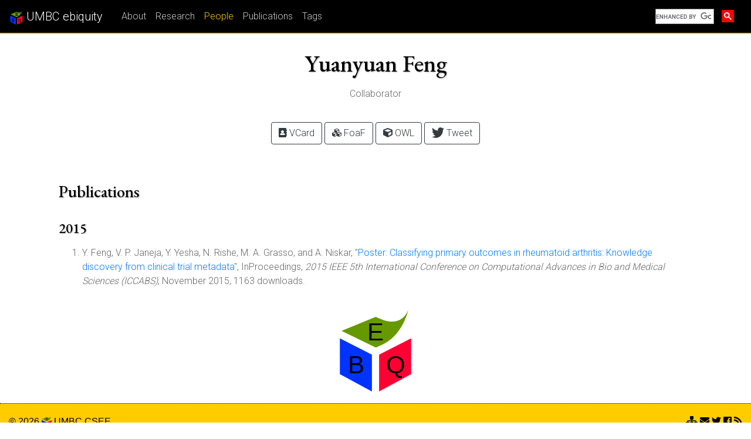

--- FILE ---
content_type: text/html; charset=UTF-8
request_url: https://ebiquity.umbc.edu/person/html/Yuanyuan/Feng
body_size: 7314
content:
<!doctype html>
<html lang="en">
<head>
	<!-- 0.020999908447266 -->
	<meta charset="utf-8">
	<meta name="viewport" content="width=device-width, initial-scale=1, shrink-to-fit=no">
	<link href="https://fonts.googleapis.com/css?family=EB+Garamond:500|Roboto:300" rel="stylesheet">
	<link href="/rgb/assets/css/bootstrap.min.css" rel="stylesheet">
  	<link href="/rgb/assets/css/rgb.css?1769742338" rel="stylesheet">
	<title>Yuanyuan Feng</title>
	<meta name="description" content="">
	<meta name="author" content="UMBC ebiquity">

	<script src="https://www.google-analytics.com/urchin.js"></script>
	<script > _uacct = "UA-120147-16"; urchinTracker(); </script>

<script>
     (function() {
       var cx = '009609548000961469518:dcrixwcwfq0';
       var gcse = document.createElement('script');
       gcse.type = 'text/javascript';
       gcse.async = true;
       gcse.src = (document.location.protocol == 'https:' ? 'https:' : 'http:') + '//www.google.com/cse/cse.js?cx=' + cx;
       var s = document.getElementsByTagName('script')[0];
       s.parentNode.insertBefore(gcse, s);
     })();
</script>

<script type="application/ld+json">
{
  "@context": "http://schema.org", 
  "@type": "EducationalOrganization",
  "address": {
    "@type": "PostalAddress",
    "addressCountry": "USA",
    "addressLocality": "Baltimore",
    "addressRegion": "Maryland",
    "postalCode": "21250",
    "streetAddress": "University of Maryland, Baltimore County, 1000 Hilltop Circle"
    },
  "description": "The UMBC Ebiquity Research Group consists of faculty and students from the Department of Computer Science and Electrical Engineering (CSEE) of the University of Maryland, Baltimore County (UMBC), located in Baltimore, Maryland.",
  "name": "UMBC Ebiquity Research Lab",
  "url": "http://ebiquity.umbc.edu",
  "email": "ebiquity@gmail.com", 
  "faxNumber": "1-410-455-3969", 
  "telephone": "1-410-455-3000",
  "logo": "http://ebiquity.umbc.edu/img/ebq_logo.png",
  "member": [
    {
      "@type": "Person",
      "email": "mailto:finin@umbc.edu", 
      "image": "http://umbc.edu/~finin/images/headshot.jpg", 
      "jobTitle": "Professor", 
      "name": "Tim Finin", 
      "telephone": "1-410-455-3522", 
      "url": "http://umbc.edu/~finin/"
      }
  ]
}
</script>

	
</head>
<body>


	<!-- navigation header -->
	<header class="navbar navbar-expand-md sticky-top rgb-header navbar-dark">
		<a class="navbar-brand" href="/" title="UMBC ebiquity"><img src="/rgb/assets/logo/ebq.svg" width='24' height='24' alt="UMBC ebiquity">&nbsp;UMBC&nbsp;ebiquity</a>
		<button class="navbar-toggler" type="button" data-toggle="collapse" data-target="#navbarSupportedContent" aria-controls="navbarSupportedContent" aria-expanded="false" aria-label="Toggle navigation">
			<span class="navbar-toggler-icon"></span>
		</button>
		<div class="collapse navbar-collapse" id="navbarSupportedContent">
			<ul class="navbar-nav mr-auto"><li class="nav-item"><a class="nav-link" href="/us/">About</a></li><li class="nav-item"><a class="nav-link" href="/research/area/id/all">Research</a></li><li class="nav-item active"><a class="nav-link" href="/people/">People</a></li><li class="nav-item"><a class="nav-link" href="/papers/">Publications</a></li><li class="nav-item"><a class="nav-link" href="/tags/">Tags</a></li></ul>
			<div class="form-inline" style="width:170px;padding-top:4px;">
				<gcse:searchbox-only resultsUrl="/searchresults"></gcse:searchbox-only>
			</div>
		</div>
	</header>

	<!-- main container -->
	<div class="container rgb-body">
		<main class="main">
			<div class="container-fluid">


<div itemscope itemtype="http://schema.org/Person"> <!-- microdata -->


<div class="row rgb-person-head">
	<div class="col">
		<h1 class="text-center" itemprop="name">
			Yuanyuan Feng		</h1>
		<p class="rgb-person-title text-center" itemprop="jobTitle"></p>
	</div>
</div>

<div class="row">
	<div class="col">
		<p class="rgb-person-roles text-center">Collaborator</p>
	</div>
</div>

<div class="row">
	<div class="col">
		<p class="rgb-person-links text-center">
																	</p>
		<p class="rgb-person-links text-center">
			<a class="btn btn-outline-dark" href="http://ebiquity.umbc.edu/person/vcard/Yuanyuan/Feng/Feng.vcf"><i class="fas fa-address-book"></i> VCard</a>
			<a class="btn btn-outline-dark" href="http://ebiquity.umbc.edu/person/foaf/Yuanyuan/Feng/foaf.rdf"><i class="fas fa-cubes"></i> FoaF</a>
			<a class="btn btn-outline-dark" href="http://ebiquity.umbc.edu/person/owl/Yuanyuan/Feng/Feng.rdf"><i class="fas fa-cube"></i> OWL</a>
			<a class="btn btn-outline-dark" href="https://twitter.com/intent/tweet?url=http%3A%2F%2Febiquity.umbc.edu%2Fperson%2Fhtml%2FYuanyuan%2FFeng"><i class="fab fa-twitter fa-lg"></i> Tweet</a>
		</p>
	</div>
</div>
<div class="row">
	<div class="col">
		<address class="rgb-person-address text-center"><span itemprop="address" itemscope itemtype="http://schema.org/PostalAddress"></span></address>
	</div>
</div>
<div class="row">
	<div class="col">
		<p class="rgb-person-bio"></p>
	</div>
</div>


</div> <!-- microdata -->

<div class="row rgb-row-publications"><div class="col"><h3>Publications</h3></div></div><div class="row rgb-row-publication">
			<div class="col">
				<h4>2015</h4>				<ol class="rgb-list-publication"><li>Y. Feng, V. P. Janeja, Y. Yesha, N. Rishe, M. A. Grasso, and A. Niskar, &quot;<a href="http://ebiquity.umbc.edu/paper/html/id/744/Poster-Classifying-primary-outcomes-in-rheumatoid-arthritis-Knowledge-discovery-from-clinical-trial-metadata">Poster: Classifying primary outcomes in rheumatoid arthritis: Knowledge discovery from clinical trial metadata</a>&quot;, InProceedings, <i>2015 IEEE 5th International Conference on  Computational Advances in Bio and Medical Sciences (ICCABS)</i>, November 2015, 1163 downloads.</li></ol>
			</div>
		</div>



			</div>
		</main>
	</div>

	<div class="rgb-footer-logo text-center"><img src="/rgb/assets/logo/ebq.svg" width='140' height='140' alt="UMBC ebiquity"></div>

	<!-- footer -->
	<footer class="rgb-footer">
		<div class="container-fluid">
			<div class="d-flex justify-content-between">
				<div class="">
					<a href="/legal/copyright/">&copy; 2026 <img src="/rgb/assets/logo/ebq.svg" style="height:1.2em;" alt="UMBC ebiquity"></a>
					<a href="https://umbc.edu" title="University of Maryland Baltimore County">UMBC</a>
					<a href="https://www.cs.umbc.edu" title="Computer Science and Electrical Engineering">CSEE</a>
				</div>
				<div class="">
					<a href="/map/" title="Contact Us"><i class="fas fa-sitemap"></i></a>
					<a href="/us/contact/" title="Contact Us"><i class="fas fa-envelope"></i></a>
					<a href="https://twitter.com/ebiquity/" title="Twitter"><i class="fab fa-twitter"></i></a>
					<a href="https://www.facebook.com/umbcebiquity/" title="Facebook"><i class="fab fa-facebook"></i></a>
					<a href="https://feeds.feedburner.com/ebiquityStream" title="Facebook"><i class="fas fa-rss"></i></a>
				</div>
			</div>
		</div>
	</footer>

	<!-- for loading pages faster load javascript here. -->
	<script src="https://use.fontawesome.com/releases/v5.0.8/js/all.js"></script>
	<script src="/rgb/assets/js/jquery.min.js"></script>
 	<script src="/rgb/assets/js/popper.min.js"></script>
	<script src="/rgb/assets/js/bootstrap.min.js"></script>


</body>
</html>


--- FILE ---
content_type: text/css
request_url: https://ebiquity.umbc.edu/rgb/assets/css/rgb.css?1769742338
body_size: 5207
content:
html {
	position: relative;
	min-height: 100%;
}
body {
	margin-bottom: 80px;
	background-color: #fff;
	font-family: 'Roboto', sans-serif;
}
a {
	color: #007bff;
}

.rgb-header {
	background-color: #000;
	border-bottom: 2px solid #fc0;
	margin-bottom: 10px;
	color: #fff;
}
.rgb-header.navbar-dark .navbar-nav .nav-item .nav-link {
	color: #ccc;
	padding:0px;
	padding-left: 16px;
	display: inline;
}
.rgb-header.navbar-dark .navbar-nav .nav-item.active .nav-link {color: #fc0; }
.rgb-header .rgb-home {color:#fff; text-decoration: none}
.rgb-header .form-control-sm { width:140px; }

.rgb-header.navbar-dark .navbar-nav {
	width: 100%;
}

@media (max-width: 991.98px) {
	.rgb-header.navbar-dark .navbar-nav .nav-item .nav-link {
		padding-left: 10px;
	}
}

@media (max-width: 767.98px) {
	.rgb-header.navbar-dark .navbar-nav .nav-item {
		padding-top: 10px;
	}
}

.rgb-body {color: #666; }
.rgb-body h1,
.rgb-body h2,
.rgb-body h3,
.rgb-body h4 {
	font-family: 'EB Garamond', serif; color: #000;
	margin-bottom: 1rem;
/*	text-shadow: 2px 2px 4px #aaa; */
	text-shadow: 1px 1px 2px #aaa;
	padding-top: 16px;
}

.rgb-body small {font-size: 0.6rem; }

.rgb-body .rgb-count-info {
	margin-bottom: 1rem;
}
.rgb-body .rgb-pagination .page-item .page-link {
	color: #000;
	border-color: #fc0;
}
.rgb-body .rgb-pagination .page-item.active .page-link {
	color: #000;
	background-color: #fc0;
}

.rgb-body .rgb-btn {
	color: #fc0;
}
.rgb-body .rgb-btn:hover {
	background-color: #fc0;
	color: #fff;
	border-color: #000;
}

.rgb-body .rgb-btn-tag:hover {
	background-color: #fc0;
	color: #000;
	border-color: #000;
}

.rgb-body .rgb-side-panel {
	margin-bottom: 0.5em;
}
.rgb-body .rgb-side-panel .form-group {
	margin-bottom: 4px;
}
.rgb-body .rgb-side-panel .form-group label {
	font-size: 0.8rem;
}
.rgb-body .rgb-side-panel .form-group input,
.rgb-body .rgb-side-panel select,
.rgb-body .rgb-side-panel textarea {
	color: #000;
	border-color: #fc0;
}

.rgb-body .rgb-person-head .rgb-face,
.rgb-body .rgb-research-area .rgb-logo {
	width:8rem;
	height:8rem;
	margin:0 auto;
	background-size: cover;
	background-position: center center;
	background-repeat: no-repeat;
}

.rgb-body .rgb-face-img,
.rgb-body .rgb-research-area .rgb-img-logo,
.rgb-body .rgb-project .rgb-img-logo {
	margin-bottom:10px;
}
.rgb-body .rgb-face-img img {
	height:10rem;
}
.rgb-body .rgb-research-area .rgb-img-logo img,
.rgb-body .rgb-project .rgb-img-logo img {
	height:8rem;
}

.rgb-body .btn {
	margin-top:4px;
}

.rgb-body .rgb-people-list .btn {
	color: #000;
}
.rgb-body .rgb-people-list .btn:hover {
	background-color: #fc0;
	color: #000;
	border-color: #000;
}

.rgb-body .rgb-areas a {
	color: #000;
}
.rgb-body .rgb-areas .list-group-item {
	border-color: #fc0;
}

.rgb-body .rgb-static-page li {
	margin-bottom: 1em;
}
.rgb-body .rgb-static-page .rgb-other-links li {
	margin-bottom: 0.1em;
}

.rgb-body .rgb-card {
	max-width: 400px;
	margin: 2em auto;
	margin-bottom:4em;
	background-color:#eee;
}

.rgb-footer-logo {
	margin:20px;
}

.rgb-footer {
	position: absolute;
	bottom: 0;
	width: 100%;
	height: 60px;
	line-height: 60px;
	background-color: #fc0;
	border-top: 1px dotted #000;
	font-size: 1em;
	font-family: 'Helvetica', sans;
}
.rgb-footer a {
	color: #000;
}

.rgb-top-banner {
	width:100%;
	height:calc(33vh);
	background: url('../img/front.jpg');
	background-size: cover;
	background-repeat: no-repeat;
	padding:10px 20px 0px 0px;
	margin:0px;
	border:0px;
	color: #fff;
	font-family: 'EB Garamond', serif;
	font-size: 3rem;
	text-shadow: 3px 3px 4px #000;
	text-align:right;
}

@media only screen  and (max-device-width: 736px) and (orientation: portrait) { 
	.rgb-top-banner {
		height:140px;
		font-size: 2.2rem;
		text-align:center;
	}
}

@media only screen and (max-device-width: 736px) and (orientation: landscape) { 
	.rgb-top-banner {
		height:140px;
		font-size: 2.2rem;
	}
}

.rgb-top-banner img {
	width:72px;
	height:72px;
}

.rgb-site-map {
	margin-bottom:1rem;
}
.rgb-site-map .btn {
	width:150px;
	margin:2px;
	font-size:1em;
	border-color:#fc0;
}
.rgb-site-map .btn div {
	font-size:3.5rem;
	color:#fc0;
}

.rgb-site-map.small .btn {
	width:130px;
	font-size:0.8em;
}
.rgb-site-map.small .btn div {
	font-size:3rem;
}
@media (max-width: 767.98px) {
	.rgb-site-map.small .btn { width:150px; font-size:1em; }
	.rgb-site-map.small .btn div { font-size:3.5rem; }
}

.rgb-research-area-list .btn {
	width:146px;
	height:146px;
	padding:4px;
	margin:2px;
	font-size:1em;
	border-color:#fc0;
	white-space: normal;
	background-size: 32px 32px;
	background-position: center 32px;
	background-repeat: no-repeat;
}
.rgb-research-area-list .btn span {
	margin-top: 40px;
	display:block;
}

td#gs_tti50 {
	padding:0px;
}
input#gsc-i-id1 {
	border:0px;
	margin:0px;
	height:100%;
	font-size:1em;
}

.rgbeditorbanner {
	padding:4px;
	background:#090;
	color:#fff;
}
.rgbeditorbanner a {
	font-size:0.6em;
	padding:4px;
}

.bootstrap-select.form-control:not([class*=col-]) {
	width:auto;
	border:1px solid rgb(206, 212, 218);
	background-color: #fff;
}

.rgb-body .gsc-search-box-tools .gsc-search-box .gsc-input {
	padding-right:0px;
}

.gsc-search-button .gsc-search-button-v2 {
	margin:0px;
	padding:4px;
}
